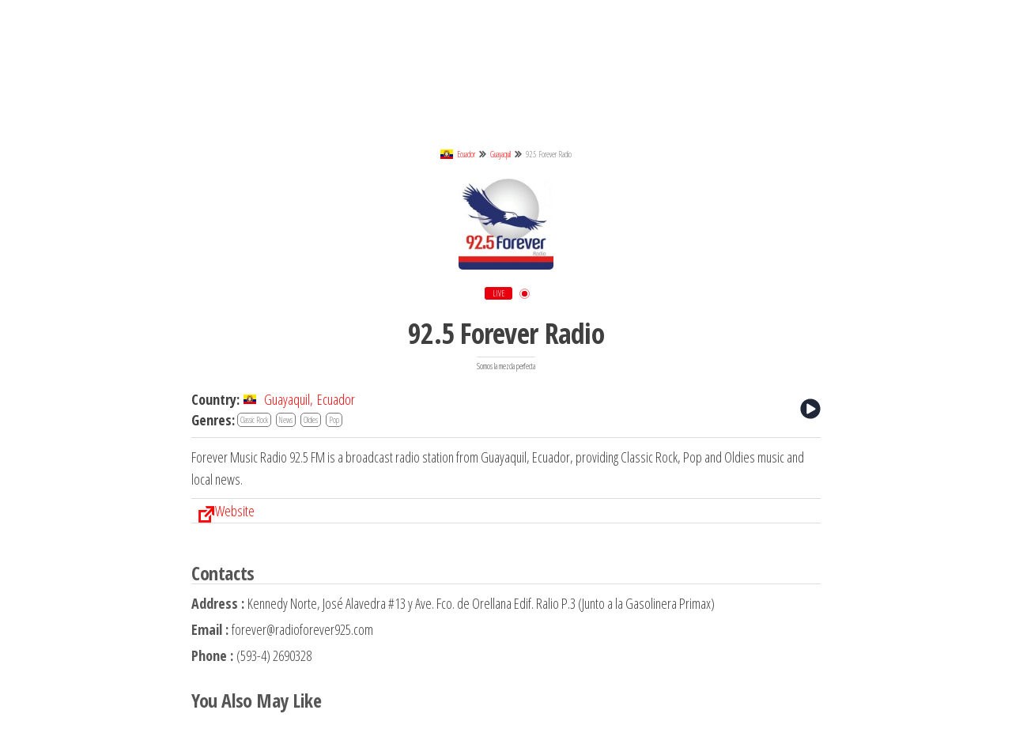

--- FILE ---
content_type: text/css
request_url: https://suenaenvivo.com/wp-content/plugins/wp-radio-user-frontend-premium/assets/css/frontend.min.css?ver=1.1.1
body_size: 1146
content:
.report-form-wrapper{display:none;top:0;position:fixed;background:rgba(0,0,0,.6);width:100%;height:100%;z-index:999;align-items:center;justify-content:center;flex-flow:column}.report-form-wrapper.active{display:flex!important}.report-form{padding:15px;background:#212838;position:relative;margin:0;border-radius:5px;color:#fff;width:350px}.report-form .form-title{color:#fff;font-size:1.5rem;margin-bottom:10px}.report-form .wp-radio-form-row{margin-bottom:10px}.report-form .report-close{position:absolute;cursor:pointer;right:-10px;top:-10px;color:#000;background:#fff;border-radius:50%;font-size:25px;height:25px;width:25px}.report-form .report-close:hover{color:#8b0000}.report-form .report-email-field{display:flex;flex-flow:column;text-align:left}.report-form .report-email-field input{flex:1;border-radius:5px}.report-form .report-message-field .report-message{display:block}.report-form .report-message-field textarea{width:100%;border-radius:5px}.report-form .report-radio-field{display:flex;align-items:center}.report-form .report-radio-field a{font-size:18px;margin-left:10px;color:#ff4500}.report-form .report-submit-field{text-align:center}.report-form .report-after,.report-form .report-validation{display:none;margin-bottom:10px;color:#ff4500;font-weight:700}.report-form .report-after h3,.report-form .report-validation h3{color:#fff}.report-form.submitted .report-before{display:none}.report-form.submitted .report-after{display:block}@media (max-width:767px){.report-form{margin:15px;width:300px}}.review-section-title{border-bottom:1px solid rgba(85,85,85,.5)}.review-form-notices{display:none;padding:5px 10px;margin:10px 0}.review-form-notices.error{background:red;border-left:5px solid #8b0000;color:#fff}.review-form-notices.success{background:#228b22;color:#fff;border-left:5px solid #000}.review-form-notices.show{display:block}.review-form .set-review{display:flex;align-items:center}.review-form .set-review label{margin-right:5px}.review-form textarea{border-radius:5px}.review-listing{margin-bottom:20px}.review-listing .review-listing-title{border-bottom:1px solid rgba(85,85,85,.5);margin-bottom:10px;padding-bottom:10px}.review-listing .single-review{display:flex;flex-wrap:wrap;align-items:center;border-bottom:1px solid rgba(221,221,221,.5);margin-bottom:10px}.review-listing .single-review .reviewer-avatar{margin-right:7px}.review-listing .single-review .reviewer-name{margin-right:7px}.review-listing .single-review .reviewer-rating{margin-right:15px}.review-listing .single-review .reviewer-rating i.dashicons-star-empty:hover:before{content:'\f154'}.review-listing .single-review .review-comments{width:100%;margin-top:10px}.review-listing .single-review .review-comments p{margin-bottom:10px}.more-review{text-align:right;padding-bottom:30px;border-bottom:1px solid rgba(85,85,85,.5)}.wp-radio-my-account-navigation ul{list-style:none;margin:0;padding:0}.wp-radio-my-account-navigation ul li{padding:10px;border-bottom:1px solid #ddd}.wp-radio-my-account-navigation ul li a{text-decoration:none!important;display:flex;align-items:center}.wp-radio-my-account-navigation ul li a i{margin-right:5px;opacity:.5}.wp-radio-my-account-navigation ul li.active i{opacity:1}@media screen and (max-width:767px){.wp-radio-my-account-navigation{margin-bottom:20px}}.wp-radio-my-account-content .content-favourites .wp-radio-listing.wp-radio-listing-grid{width:calc(33% - 10px)}.wp-radio-my-account-content .content-favourites .wp-radio-listing .play-btn .dashicons{cursor:pointer}.wp-radio-my-account-content .content-favourites .wp-radio-listing .play-btn .dashicons:hover{color:#f6931f}.wp-radio-my-account-content .content-favourites .wp-radio-listing .play-btn .dashicons.dashicons-controls-pause{color:#f6931f}.wp-radio-my-account-content .content-favourites .wp-radio-listing .play-btn .wp-radio-player-play-pause{height:auto;width:auto}.wp-radio-my-account-content .content-edit-account .avatar-field{display:flex;align-items:center;flex-wrap:wrap}.wp-radio-my-account-content .content-edit-account .avatar-field label{margin-right:10px}.wp-radio-my-account-content .content-edit-account .avatar-field input{max-width:200px}.wp-radio-my-account-content .content-edit-account .avatar-field img{margin-left:auto;max-width:128px;max-height:128px;border:1px solid #ddd}@media screen and (max-width:767px){.wp-radio-my-account-content .content-edit-account .avatar-field img{margin-top:8px;margin-left:0}}.wp-radio-my-account-content .content-edit-account .change-password-button{margin-bottom:20px}.wp-radio-my-account-content .content-edit-account .change-password-fields{display:none}.wp-radio-my-account-content>div{display:none}.wp-radio-my-account-content>div.active,.wp-radio-my-account-content>div.wp-radio-notices{display:block}.wp-radio-my-account-content>div .section-title{margin-top:0;border-bottom:1px solid #ddd;padding-bottom:13px}.load-more{margin:20px 0;text-align:center}.load-more button{display:flex;align-items:center;margin:0 auto}.load-more button img{display:none;margin-right:5px}.add-favourite.added{color:#f6931f}.wp-radio-form-submit-station .description{font-size:.9rem;color:#555}.wp-radio-form-submit-station .select2-selection{line-height:1}.wp-radio-form-submit-station .select2-selection input{height:auto}

--- FILE ---
content_type: text/javascript
request_url: https://suenaenvivo.com/wp-content/plugins/wp-radio-user-frontend-premium/assets/js/frontend.min.js?ver=1.1.1
body_size: 2013
content:
!function(a){var e={};function t(r){if(e[r])return e[r].exports;var o=e[r]={i:r,l:!1,exports:{}};return a[r].call(o.exports,o,o.exports,t),o.l=!0,o.exports}t.m=a,t.c=e,t.d=function(a,e,r){t.o(a,e)||Object.defineProperty(a,e,{enumerable:!0,get:r})},t.r=function(a){"undefined"!=typeof Symbol&&Symbol.toStringTag&&Object.defineProperty(a,Symbol.toStringTag,{value:"Module"}),Object.defineProperty(a,"__esModule",{value:!0})},t.t=function(a,e){if(1&e&&(a=t(a)),8&e)return a;if(4&e&&"object"==typeof a&&a&&a.__esModule)return a;var r=Object.create(null);if(t.r(r),Object.defineProperty(r,"default",{enumerable:!0,value:a}),2&e&&"string"!=typeof a)for(var o in a)t.d(r,o,function(e){return a[e]}.bind(null,o));return r},t.n=function(a){var e=a&&a.__esModule?function(){return a.default}:function(){return a};return t.d(e,"a",e),e},t.o=function(a,e){return Object.prototype.hasOwnProperty.call(a,e)},t.p="",t(t.s=0)}([function(a,e,t){a.exports=t(1)},function(a,e,t){"use strict";t.r(e);t(2),t(3),t(4),t(5),t(6)},function(a,e){var t;(t=jQuery)(document).ready((function(){t(".wp-radio-select2").select2()}))},function(a,e){var t;(t=jQuery)(document).ready((function(){function a(){var a=localStorage.getItem("favorite_stations");if(a&&(a=JSON.parse(a),Array.isArray(a))){var e=t(".add-favourite");e.length&&e.each((function(){var e=t(this),r=null;if(e.parents(".wp-radio-player").length?r=e.parents(".wp-radio-player"):e.parents(".wp-radio-single").length?r=e.parents(".wp-radio-single"):e.parents(".wp-radio-listing").length&&(r=e.parents(".wp-radio-listing")),r){var o=t(".wp-radio-player-play-pause",r).attr("data-stream");if(o){o=JSON.parse(o);var i=parseInt(o.streamId);!function(a,e){var r=t("#wp-radio-player");if(r.length){var o=t(".wp-radio-player-play-pause",r).attr("data-stream");o&&(o=JSON.parse(o),String(a)===String(o.streamId)&&(e?t(".add-favourite",r).addClass("added"):t(".add-favourite",r).removeClass("added")))}var i=t("#wp-radio-shortcode-player-".concat(a));i.length&&(e?t(".add-favourite",i).addClass("added"):t(".add-favourite",i).removeClass("added"));var n=t("#single-radio-".concat(a));n.length&&(e?t(".wp-radio-header .add-favourite",n).addClass("added"):t(".wp-radio-header .add-favourite",n).removeClass("added"));var s=t(".wp-radio-listing-".concat(a));s.length&&(e?t(".add-favourite",s).addClass("added"):t(".add-favourite",s).removeClass("added"))}(i,a.includes(i))}}}))}}a(),t(document).on("click",".add-favourite",(function(){if(t(this).hasClass("disabled"))alert(WRUF.i18n.loginAlert);else{var e=t(this),r=e.hasClass("added")?"remove":"add",o=null;if(e.parents(".wp-radio-player").length?o=e.parents(".wp-radio-player"):e.parents(".wp-radio-single").length?o=e.parents(".wp-radio-single"):e.parents(".wp-radio-listing").length&&(o=e.parents(".wp-radio-listing")),o){var i=t(".wp-radio-player-play-pause",o).attr("data-stream"),n=JSON.parse(i).streamId;t.ajax({url:wpradio.ajaxUrl,data:{action:"add_favourites",type:r,id:n},success:function(e){var t=e.data;t.success&&(localStorage.setItem("favorite_stations",JSON.stringify(t.favorites)),a())},error:function(a){return console.log(a)}})}}})),t(window).on("setPlayerData",a)}))},function(a,e){var t;(t=jQuery)(document).ready((function(){t(document).on("click",".set-review-stars>.star",(function(){var a=t(this);a=a.add(a.prevAll());var e=t(this).nextAll();a.addClass("dashicons-star-filled").removeClass("dashicons-star-empty"),e.addClass("dashicons-star-empty").removeClass("dashicons-star-filled"),t(this).parent().next().val(t(this).attr("data-rate"))})),t(document).on("click","#review_submit",(function(a){if(a.preventDefault(),t(this).hasClass("disabled"))alert("Please, Login to submit a review for this radio station.");else if(""!==t("#rating").val()&&""!==t("#review").val()){var e=t("#review-form").serialize();t.ajax({url:wpradio.ajaxUrl,data:{action:"submit_review",formData:e,nonce:wpradio.nonce},success:function(a){var e=a.data;if(e.update||t(".review-listing>.current-user-review").length)t(".review-listing>.current-user-review").replaceWith(e.html);else{var r=t(".review-listing>h3");r.length?r.after(e.html):t(".review-listing").append(e.html)}t(".review-form-notices").addClass("success show").text("Your review have been submitted.")},error:function(a){return console.log(a)}})}else t(".review-form-notices").addClass("error show").text("Please fill all the fields.")})),t(document).on("click",".load-more-review",(function(a){a.preventDefault();var e=t(this),r=t(this).attr("data-offset");t.ajax({url:wpradio.ajaxUrl,data:{action:"load_more_reviews",offset:r},success:function(a){var o=a.data;t(".review-listing").append(o.html),e.attr("data-offset",r+10)},error:function(a){e.text("No More Reviews!"),console.log(a)}})}))}))},function(a,e){var t;(t=jQuery)(document).ready((function(){var a;(a=localStorage.getItem("wp_radio_myaccount_active_tab"))?(t(a).addClass("active"),t('li[data-target="'.concat(a,'"]')).addClass("active")):(t(".content-dashboard").addClass("active"),t('li[data-target=".content-dashbord"]').addClass("active")),t(document).on("click",".change-password-button",(function(){t(".change-password-fields").toggle()})),t(document).on("click",".to-dashboard, .to-favourites, .to-edit-account",(function(a){a.preventDefault();var e=t(this),r=t(this).attr("data-target");e=e.add(r),t(".wp-radio-my-account-content>div, .wp-radio-my-account-navigation>ul>li").removeClass("active"),e.addClass("active"),localStorage.setItem("wp_radio_myaccount_active_tab",r)})),t(document).on("click","#load_more_favourites",(function(a){var e=this;a.preventDefault(),t("img",t(this)).show();var r=t(this),o=t(this).attr("data-offset");t.ajax({url:wpradio.ajaxUrl,data:{action:"load_more_favourites",offset:o},success:function(a){var e=a.data;e&&e.html?(t(".wp-radio-favourites").append(e.html),r.attr("data-offset",o+15)):r.text("No More Favorites!")},error:function(a){r.text("No More Favorites!"),console.log(a)},complete:function(){t("img",t(e)).hide()}})}))}))},function(a,e){var t;(t=jQuery)(document).ready((function(){var a=t(".report-form-wrapper");if(a.length){var e=function(){return a.removeClass("active")};t(document).on("click",".open-popup",(function(){a.addClass("active");var e=t(this).parents(".wp-radio-player"),r=t(".wp-radio-player-play-pause",e).attr("data-stream");r&&(r=JSON.parse(r));var o=void 0!==t(this).attr("data-name")?t(this).attr("data-name"):r.title,i=void 0!==t(this).attr("data-id")?t(this).attr("data-id"):r.streamId;t("#report-radio").text(o),t("#report-radio-id").val(i)})),t(document).on("click",".report-form",(function(a){return a.stopPropagation()})),t(document).on("click",".report-close",e),t(document).on("click",".report-form-wrapper",e),t(document).on("click",".report-submit",(function(e){var r=this;if(e.preventDefault(),""!==t("#report-email").val()&&""!==t("#issue").val()){t(this).text(wpradio.i18n.sending);var o=t(".report-form").serialize();t.ajax({url:wpradio.ajaxUrl,data:{action:"send_report",data:o,nonce:wpradio.nonce},success:function(){t(".report-form").addClass("submitted"),setTimeout((function(){a.removeClass("active"),t(".report-form").removeClass("submitted"),t(r).text(wpradio.i18n.sendMessage)}),3e3)},error:function(a){return console.log(a)}})}else t("#report-validation").fadeIn()}))}}))}]);